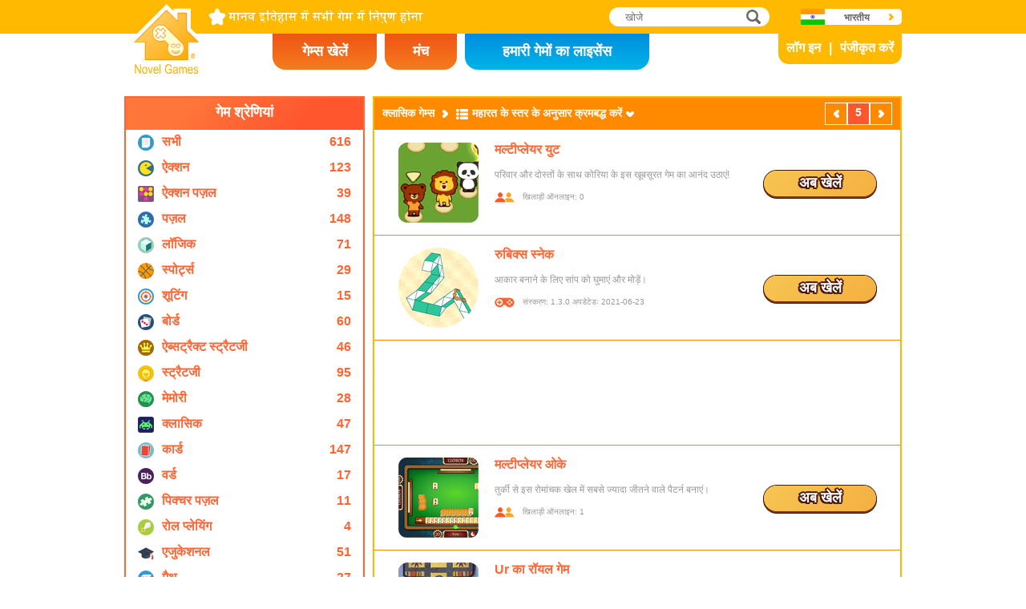

--- FILE ---
content_type: text/html; charset=utf8
request_url: https://www.novelgames.com/hi/classic-games/sort-mastery-popularity/page-5/
body_size: 4871
content:
<!DOCTYPE html>
<html lang="hi">
<head>
<meta charset="utf-8">
<meta name="robots" content="all" />
<title>क्लासिक गेम्स | Novel Games</title>
<meta name="viewport" content="width=device-width, initial-scale=1" />
<meta property="og:title" content="क्लासिक गेम्स | Novel Games" />
<meta property="og:type" content="website" />
<meta property="og:image" content="https://staticz.novelgames.com/style/default/logo.png" />
<meta property="og:url" content="https://www.novelgames.com/hi/classic-games/sort-mastery-popularity/page-5/" />
<meta property="og:site_name" content="Novel Games" />
<meta property="og:description" content="हमारी मुफ्त सिंगल प्लेयर गेम्स खेलें। श्रेणियों में एक्शन, शूटिंग, स्ट्रैटेजी, पजल सहित और भी हैं। हर महीने नई गेम्स जोड़ी जाएंगी!;" />
<meta property="fb:app_id" content="10365647342" />
<meta name="keywords" content="छोटी फ्लैश गेम्स, फ्लैश गेम्स, मुफ्त फ्लैश गेम्स, छोटी गेम्स, कैजुअल गेम्स, बच्चों के लिए सुरक्षित गेम्स, अहिंसक गेम्स, ऑनलाइन गेम्स, ऑनलाइन गेम, मुफ्त गेम्स, मुफ्त गेम, कंप्यूटर गेम्स, गेम्स, गेम, सिंगल प्लेयर गेम्स, सिंगल प्लेयर" />
<meta name="description" content="हमारी मुफ्त सिंगल प्लेयर गेम्स खेलें। श्रेणियों में एक्शन, शूटिंग, स्ट्रैटेजी, पजल सहित और भी हैं। हर महीने नई गेम्स जोड़ी जाएंगी!;" />
<meta name="classification" content="Computer Multimedia" />
<meta name="rating" content="Safe For Kids" />
<meta name="copyright" content="2001 - 2026 Novel Games" />
<link rel="canonical" href="https://www.novelgames.com/hi/classic-games/sort-mastery-popularity/page-5/"/>
<link rel="icon" type="image/vnd.microsoft.icon" sizes="64x64" href="/hi/favicon.ico" />
<link rel="apple-touch-icon" type="image/png" sizes="180x180" href="/hi/apple-touch-icon.png" />
<link rel="image_src" href="https://staticz.novelgames.com/style/default/logo.png" />
<link rel="stylesheet" media="(min-width:980px)" href="https://staticz.novelgames.com/style/default/common.25.css" type="text/css" />
<link rel="stylesheet" media="(min-width:980px)" href="https://staticz.novelgames.com/style/default/common_i.10.css" type="text/css" />
<link rel="stylesheet" media="(min-width:750px) and (max-width:979px)" href="https://staticz.novelgames.com/style/default/common750.9.css" type="text/css" />
<link rel="stylesheet" media="(min-width:750px) and (max-width:979px)" href="https://staticz.novelgames.com/style/default/common750_i.css" type="text/css" />
<link rel="stylesheet" media="(max-width:749px)" href="https://staticz.novelgames.com/style/default/common320.8.css" type="text/css" />
<link rel="stylesheet" media="(max-width:749px)" href="https://staticz.novelgames.com/style/default/common320_i.css" type="text/css" />
<link rel="stylesheet" media="(min-width:980px)" href="https://staticz.novelgames.com/style/default/categories.5.css" type="text/css" />
<link rel="stylesheet" media="(min-width:980px)" href="https://staticz.novelgames.com/style/default/gamelist.20.css" type="text/css" />
<link rel="stylesheet" media="(min-width:750px) and (max-width:979px)" href="https://staticz.novelgames.com/style/default/categories.5.css" type="text/css" />
<link rel="stylesheet" media="(min-width:750px) and (max-width:979px)" href="https://staticz.novelgames.com/style/default/gamelist750.8.css" type="text/css" />
<link rel="stylesheet" media="(max-width:749px)" href="https://staticz.novelgames.com/style/default/categories.5.css" type="text/css" />
<link rel="stylesheet" media="(max-width:749px)" href="https://staticz.novelgames.com/style/default/gamelist320.9.css" type="text/css" />
<link rel="alternate" type="application/rss+xml" title="मानव इतिहास में सभी गेम में निपुण होना | Novel Games" href="https://www.novelgames.com/hi/rss/" />
<link rel="alternate" hreflang="en" href="https://www.novelgames.com/en/classic-games/sort-mastery-popularity/page-5/" />
<link rel="alternate" hreflang="zh-HK" href="https://www.novelgames.com/zh-HK/classic-games/sort-mastery-popularity/page-5/" />
<link rel="alternate" hreflang="zh-TW" href="https://www.novelgames.com/zh-HK/classic-games/sort-mastery-popularity/page-5/" />
<link rel="alternate" hreflang="zh-MO" href="https://www.novelgames.com/zh-HK/classic-games/sort-mastery-popularity/page-5/" />
<link rel="alternate" hreflang="zh" href="https://www.novelgames.com/zh/classic-games/sort-mastery-popularity/page-5/" />
<link rel="alternate" hreflang="es" href="https://www.novelgames.com/es/classic-games/sort-mastery-popularity/page-5/" />
<link rel="alternate" hreflang="ja" href="https://www.novelgames.com/ja/classic-games/sort-mastery-popularity/page-5/" />
<link rel="alternate" hreflang="pt" href="https://www.novelgames.com/pt/classic-games/sort-mastery-popularity/page-5/" />
<link rel="alternate" hreflang="de" href="https://www.novelgames.com/de/classic-games/sort-mastery-popularity/page-5/" />
<link rel="alternate" hreflang="ar" href="https://www.novelgames.com/ar/classic-games/sort-mastery-popularity/page-5/" />
<link rel="alternate" hreflang="fr" href="https://www.novelgames.com/fr/classic-games/sort-mastery-popularity/page-5/" />
<link rel="alternate" hreflang="ru" href="https://www.novelgames.com/ru/classic-games/sort-mastery-popularity/page-5/" />
<link rel="alternate" hreflang="ko" href="https://www.novelgames.com/ko/classic-games/sort-mastery-popularity/page-5/" />
<link rel="alternate" hreflang="hi" href="https://www.novelgames.com/hi/classic-games/sort-mastery-popularity/page-5/" />
<script type="application/ld+json">
{
	"@context" : "http://schema.org",
	"@type" : "Organization",
	"url" : "https://www.novelgames.com",
	"logo" : "https://staticz.novelgames.com/logo.png",
	"contactPoint" : [{
		"@type" : "ContactPoint",
		"telephone" : "+852 27860761",
		"contactType" : "customer service"
	}],
	"sameAs" : [
		"https://www.facebook.com/novelgames",
		"https://www.instagram.com/novel_games",
		"https://twitter.com/Novel_Games",
		"https://www.linkedin.com/company/novel-games-limited"
	]
}
</script>
<script type="application/ld+json">
{
	"@context" : "http://schema.org",
	"@type" : "WebSite",
	"url" : "https://www.novelgames.com",
	"name" : "Novel Games",
	"potentialAction": {
		"@type": "SearchAction",
		"target": "https://www.novelgames.com/search/?s={search_term_string}",
		"query-input": "required name=search_term_string"
	}
}
</script>
<script type="application/ld+json">
{
	"@context" : "http://schema.org",
	"@type" : "BreadcrumbList",
	"itemListElement" : [
		{
			"@type" : "ListItem",
			"position" : 1,
			"item" : {
				"@id" : "https://www.novelgames.com",
				"name" : "Novel Games"
			}
		}
		,{
			"@type" : "ListItem",
			"position" : 2,
			"item" : {
				"@id" : "https://www.novelgames.com/hi/games/",
				"name" : "\u0938\u092d\u0940 \u0917\u0947\u092e\u094d\u0938"			}
		}
		,{
			"@type" : "ListItem",
			"position" : 3,
			"item" : {
				"@id" : "https://www.novelgames.com/hi/classic-games/sort-mastery-popularity/page-5/",
				"name" : "\u0915\u094d\u0932\u093e\u0938\u093f\u0915 \u0917\u0947\u092e\u094d\u0938"			}
		}
	]
}
</script>
<script type="text/JavaScript" src="https://et.novelgames.com/ads.js?adTagUrl=" defer></script>
<script type="text/JavaScript" src="https://et.novelgames.com/displayEt.js" data-language="hi"  defer></script>
<script type="text/JavaScript" src="/hi/javascript/common.js" defer></script>
<script type="text/JavaScript" src="/hi/javascript/gamelist.js" defer></script>
<script type="text/JavaScript" src="/hi/javascript/gameindexpage.js" defer></script>
<!-- Global site tag (gtag.js) - Google Analytics -->
<script async src="https://www.googletagmanager.com/gtag/js?id=G-ZVEKDV2CF7"></script>
<script>
	window.dataLayer = window.dataLayer || [];
	function gtag(){dataLayer.push(arguments);}
	gtag('js', new Date());

	gtag('config', 'G-ZVEKDV2CF7');
</script>
</head>
<body>
<header id="commonHeader">
	<a id="commonLogo" href="https://www.novelgames.com/hi/" title="Novel Games">Novel Games</a>
	<div id="commonTagLine">मानव इतिहास में सभी गेम में निपुण होना</div>
	<search>
		<input id="commonSearchInput" type="search" placeholder="खोजे"/>
		<a id="commonSearchButton" href="https://www.novelgames.com/hi/search/" title="खोजे">खोजे</a>
	</search>
	<nav>
		<a id="commonTabGames" href="https://www.novelgames.com/hi/games/" title="गेम्स खेलें">गेम्स खेलें</a>
		<a id="commonTabForums" href="https://www.novelgames.com/hi/forums/" title="मंच">मंच</a>
		<a id="commonTabLicense" href="https://license.novelgames.com/" title="हमारी गेमों का लाइसेंस">हमारी गेमों का लाइसेंस</a>
	</nav>
	<div id="commonNotLoggedIn">
		<a id="commonLoginButton" href="https://account.novelgames.com/hi/?redirect=https%3A%2F%2Fwww.novelgames.com%2Fhi%2Fclassic-games%2Fsort-mastery-popularity%2Fpage-5%2F" title="लॉग इन">लॉग इन</a>
		<a id="commonRegisterButton" href="https://account.novelgames.com/hi/register/?redirect=https%3A%2F%2Fwww.novelgames.com%2Fhi%2Fclassic-games%2Fsort-mastery-popularity%2Fpage-5%2F" title="पंजीकृत करें">पंजीकृत करें</a>
	</div>
	<div id="commonLoggedIn">
		<a id="commonLoggedInPicture"></a>
		<a id="commonLoggedInName">Name</a>
		<div id="commonLoggedInStars">0 / 2735</div>
		<div id="commonLoggedInCoins">0</div>
		<a id="commonLoggedInNotificationsIcon" title="Notifications">अधिसूचना</a>
		<div id="commonLoggedInNotificationsCount">99</div>
	</div>
	<div id="commonAccountPopup">
		<h2>आपका खाता</h2>
		<a id="commonAccountSettingsButton" href="https://account.novelgames.com/hi/?redirect=https%3A%2F%2Fwww.novelgames.com%2Fhi%2Fclassic-games%2Fsort-mastery-popularity%2Fpage-5%2F">सेटिंग</a>
		<a id="commonAccountLogoutButton" href="https://account.novelgames.com/hi/members/logout.php">लॉग आउट</a>
		<div id="commonAccountLoadingIcon"></div>
	</div>
	<div id="commonNotificationsPopup">
		<h2>अधिसूचना</h2>
		<div id="commonNotificationsNone">आपके लिए कोई नई नोटिफिकेशंस नहीं हैं।</div>
		<div id="commonNotificationsList"></div>
	</div>
	<button type="button" id="commonLanguage" title="भारतीय">भारतीय</button>
	<div id="commonLanguagePopup">
		<h2>भाषा</h2>
		<a id="commonLanguageLink_e" href="https://www.novelgames.com/en/classic-games/sort-mastery-popularity/page-5/" title="English">English</a>
		<a id="commonLanguageLink_c" href="https://www.novelgames.com/zh-HK/classic-games/sort-mastery-popularity/page-5/" title="繁體中文">繁體中文</a>
		<a id="commonLanguageLink_sc" href="https://www.novelgames.com/zh/classic-games/sort-mastery-popularity/page-5/" title="简体中文">简体中文</a>
		<a id="commonLanguageLink_s" href="https://www.novelgames.com/es/classic-games/sort-mastery-popularity/page-5/" title="Español">Español</a>
		<a id="commonLanguageLink_j" href="https://www.novelgames.com/ja/classic-games/sort-mastery-popularity/page-5/" title="日本語">日本語</a>
		<a id="commonLanguageLink_p" href="https://www.novelgames.com/pt/classic-games/sort-mastery-popularity/page-5/" title="Português">Português</a>
		<a id="commonLanguageLink_g" href="https://www.novelgames.com/de/classic-games/sort-mastery-popularity/page-5/" title="Deutsch">Deutsch</a>
		<a id="commonLanguageLink_a" href="https://www.novelgames.com/ar/classic-games/sort-mastery-popularity/page-5/" title="العربية">العربية</a>
		<a id="commonLanguageLink_f" href="https://www.novelgames.com/fr/classic-games/sort-mastery-popularity/page-5/" title="français">français</a>
		<a id="commonLanguageLink_r" href="https://www.novelgames.com/ru/classic-games/sort-mastery-popularity/page-5/" title="Русский">Русский</a>
		<a id="commonLanguageLink_k" href="https://www.novelgames.com/ko/classic-games/sort-mastery-popularity/page-5/" title="한국어">한국어</a>
	</div>
	<a id="commonMenuButton" title="मेनू">मेनू</a>
</header>
<main id="commonMain"><div id="gamelist">
	<section id="gamelistCategories">
		<h2>गेम श्रेणियां</h2>
		<nav id="gamelistCategoriesContent">
			<a class="gamelistCategory categoriesIconAll" href="/hi/games/sort-mastery-popularity/" title="सभी गेम्स">
				<div class="gamelistCategoryName">सभी</div>
				<div class="gamelistCategoryCount">616</div>
			</a>
			<a class="gamelistCategory categoriesIcon-action" href="/hi/action-games/sort-mastery-popularity/" title="ऐक्शन गेम्स">
				<div class="gamelistCategoryName">ऐक्शन</div>
				<div class="gamelistCategoryCount">123</div>
			</a>
			<a class="gamelistCategory categoriesIcon-action-puzzle" href="/hi/action-puzzle-games/sort-mastery-popularity/" title="ऐक्शन पज़ल गेम्स">
				<div class="gamelistCategoryName">ऐक्शन पज़ल</div>
				<div class="gamelistCategoryCount">39</div>
			</a>
			<a class="gamelistCategory categoriesIcon-puzzle" href="/hi/puzzle-games/sort-mastery-popularity/" title="पज़ल गेम्स">
				<div class="gamelistCategoryName">पज़ल</div>
				<div class="gamelistCategoryCount">148</div>
			</a>
			<a class="gamelistCategory categoriesIcon-logic" href="/hi/logic-games/sort-mastery-popularity/" title="लॉजिक गेम्स">
				<div class="gamelistCategoryName">लॉजिक</div>
				<div class="gamelistCategoryCount">71</div>
			</a>
			<a class="gamelistCategory categoriesIcon-sports" href="/hi/sports-games/sort-mastery-popularity/" title="स्पोर्ट्स गेम्स">
				<div class="gamelistCategoryName">स्पोर्ट्स</div>
				<div class="gamelistCategoryCount">29</div>
			</a>
			<a class="gamelistCategory categoriesIcon-shooting" href="/hi/shooting-games/sort-mastery-popularity/" title="शूटिंग गेम्स">
				<div class="gamelistCategoryName">शूटिंग</div>
				<div class="gamelistCategoryCount">15</div>
			</a>
			<a class="gamelistCategory categoriesIcon-board" href="/hi/board-games/sort-mastery-popularity/" title="बोर्ड गेम्स">
				<div class="gamelistCategoryName">बोर्ड</div>
				<div class="gamelistCategoryCount">60</div>
			</a>
			<a class="gamelistCategory categoriesIcon-abstract-strategy" href="/hi/abstract-strategy-games/sort-mastery-popularity/" title="ऐब्सट्रैक्ट स्ट्रैटजी गेम्स">
				<div class="gamelistCategoryName">ऐब्सट्रैक्ट स्ट्रैटजी</div>
				<div class="gamelistCategoryCount">46</div>
			</a>
			<a class="gamelistCategory categoriesIcon-strategy" href="/hi/strategy-games/sort-mastery-popularity/" title="स्ट्रैटजी गेम्स">
				<div class="gamelistCategoryName">स्ट्रैटजी</div>
				<div class="gamelistCategoryCount">95</div>
			</a>
			<a class="gamelistCategory categoriesIcon-memory" href="/hi/memory-games/sort-mastery-popularity/" title="मेमोरी गेम्स">
				<div class="gamelistCategoryName">मेमोरी</div>
				<div class="gamelistCategoryCount">28</div>
			</a>
			<a class="gamelistCategory categoriesIcon-classic" href="/hi/classic-games/sort-mastery-popularity/" title="क्लासिक गेम्स">
				<div class="gamelistCategoryName">क्लासिक</div>
				<div class="gamelistCategoryCount">47</div>
			</a>
			<a class="gamelistCategory categoriesIcon-card" href="/hi/card-games/sort-mastery-popularity/" title="कार्ड गेम्स">
				<div class="gamelistCategoryName">कार्ड</div>
				<div class="gamelistCategoryCount">147</div>
			</a>
			<a class="gamelistCategory categoriesIcon-word" href="/hi/word-games/sort-mastery-popularity/" title="वर्ड गेम्स">
				<div class="gamelistCategoryName">वर्ड</div>
				<div class="gamelistCategoryCount">17</div>
			</a>
			<a class="gamelistCategory categoriesIcon-picture-puzzle" href="/hi/picture-puzzle-games/sort-mastery-popularity/" title="पिक्चर पज़ल गेम्स">
				<div class="gamelistCategoryName">पिक्चर पज़ल</div>
				<div class="gamelistCategoryCount">11</div>
			</a>
			<a class="gamelistCategory categoriesIcon-role-playing" href="/hi/role-playing-games/sort-mastery-popularity/" title="रोल प्ले‍यिंग गेम्स">
				<div class="gamelistCategoryName">रोल प्ले‍यिंग</div>
				<div class="gamelistCategoryCount">4</div>
			</a>
			<a class="gamelistCategory categoriesIcon-educational" href="/hi/educational-games/sort-mastery-popularity/" title="एजुकेशनल गेम्स">
				<div class="gamelistCategoryName">एजुकेशनल</div>
				<div class="gamelistCategoryCount">51</div>
			</a>
			<a class="gamelistCategory categoriesIcon-math" href="/hi/math-games/sort-mastery-popularity/" title="मैथ गेम्स">
				<div class="gamelistCategoryName">मैथ</div>
				<div class="gamelistCategoryCount">27</div>
			</a>
			<a class="gamelistCategory categoriesIcon-music" href="/hi/music-games/sort-mastery-popularity/" title="म्यूाजिक गेम्स">
				<div class="gamelistCategoryName">म्यूाजिक</div>
				<div class="gamelistCategoryCount">3</div>
			</a>
			<a class="gamelistCategory categoriesIcon-design" href="/hi/design-games/sort-mastery-popularity/" title="डिज़ाइन गेम्स">
				<div class="gamelistCategoryName">डिज़ाइन</div>
				<div class="gamelistCategoryCount">3</div>
			</a>
			<a class="gamelistCategory categoriesIcon-maze" href="/hi/maze-games/sort-mastery-popularity/" title="मेज़ गेम्स">
				<div class="gamelistCategoryName">मेज़</div>
				<div class="gamelistCategoryCount">8</div>
			</a>
			<a class="gamelistCategory categoriesIcon-eyesight" href="/hi/eyesight-games/sort-mastery-popularity/" title="आइसाइट गेम्स">
				<div class="gamelistCategoryName">आइसाइट</div>
				<div class="gamelistCategoryCount">10</div>
			</a>
			<a class="gamelistCategory categoriesIcon-sudoku" href="/hi/sudoku-games/sort-mastery-popularity/" title="सुडोकू गेम्स">
				<div class="gamelistCategoryName">सुडोकू</div>
				<div class="gamelistCategoryCount">15</div>
			</a>
			<a class="gamelistCategory categoriesIcon-quiz" href="/hi/quiz-games/sort-mastery-popularity/" title="क्विज़ गेम्स">
				<div class="gamelistCategoryName">क्विज़</div>
				<div class="gamelistCategoryCount">7</div>
			</a>
			<a class="gamelistCategory categoriesIcon-typing" href="/hi/typing-games/sort-mastery-popularity/" title="टाइपिंग गेम्स">
				<div class="gamelistCategoryName">टाइपिंग</div>
				<div class="gamelistCategoryCount">4</div>
			</a>
			<a class="gamelistCategory categoriesIcon-driving" href="/hi/driving-games/sort-mastery-popularity/" title="ड्राइविंग गेम्स">
				<div class="gamelistCategoryName">ड्राइविंग</div>
				<div class="gamelistCategoryCount">6</div>
			</a>
			<a class="gamelistCategory categoriesIcon-casino" href="/hi/casino-games/sort-mastery-popularity/" title="कैसिनो गेम्स ">
				<div class="gamelistCategoryName">कैसिनो</div>
				<div class="gamelistCategoryCount">4</div>
			</a>
			<a class="gamelistCategory categoriesIconSpGames" href="/hi/single-player-games/sort-mastery-popularity/" title="सिंगल प्लेयर गेम्स">
				<div class="gamelistCategoryName">सिंगल प्लेयर</div>
				<div class="gamelistCategoryCount">547</div>
			</a>
			<a class="gamelistCategory categoriesIconMpGames" href="/hi/multi-player-games/sort-mastery-popularity/" title="मल्टी प्लेयर गेम्स">
				<div class="gamelistCategoryName">मल्टी प्लेयर</div>
				<div class="gamelistCategoryCount">69</div>
			</a>
		</nav>
	</section>
	<span class="commonEt gamelistEtBottomLeftHolder" data-et-slot-name="gameListBottomLeft"></span>
	<ins class="commonEt gamelistEtBottomLeft750Holder" data-et-slot-name="gameListBottomLeft750"></ins>
	<div id="gamelistGames">
		<h2>क्लासिक गेम्स</h2>
		<a id="gamelistSort">महारत के स्तर के अनुसार क्रमबद्ध करें</a>
		<div id="gamelistSortPopup">
			<a href="https://www.novelgames.com/hi/classic-games/">तिथि के अनुसार छांटें</a>
			<a href="https://www.novelgames.com/hi/classic-games/sort-popularity/">लोकप्रियता के अनुसार छांटें</a>
			<a href="https://www.novelgames.com/hi/classic-games/sort-name/">नाम के अनुसार छांटें</a>
			<div class="gamelistSortPopup_selected">महारत के स्तर के अनुसार क्रमबद्ध करें</div>
			<a href="https://www.novelgames.com/hi/classic-games/sort-mastered/">सबसे अधिक महारत से क्रमबद्ध करें</a>
		</div>
		<div id="gamelistPagesTop">
			<a class="commonPreviousPageNoText" href="https://www.novelgames.com/hi/classic-games/sort-mastery-popularity/page-4/" title="पिछला" >पिछला</a>
				<div class="commonPage_active">5</div>
				<a class="commonNextPageNoText" href="https://www.novelgames.com/hi/classic-games/sort-mastery-popularity/page-6/" title="अगला" >अगला</a>
		</div>
			<div id="gamelistGamesContents">
				<section class="gamelistGame commonTemplate">
					<a class="gamelistGameIcon" href="" title=""><img src="" width="100" height="100" alt="" /></a>
					<h2 class="gamelistGameName"><a href="" title=""></a></h2>
					<div class="gamelistGameDescriptions"></div>
					<div id="commonGameVersion_" class="commonGameVersion">संस्करण: #[VERSION] अपडेटेडः #[DATE]</div>
					<div id="commonMasteryLevel_" class="commonMasteryLevel">आपकी निपुणता का स्तर:</div>
					<div id="commonOnlinePlayersText_" class="commonOnlinePlayersText">खिलाड़ी ऑनलाइन: ?</div>
					<a class="commonPlayNowButton" href="" title="अब खेलें">अब खेलें</a>
					<div class="commonNewIcon">नया</div>
					<div class="commonUpdatedIcon">अपडेटेड</div>
				</section>
				<div class="commonEt gamelistGame commonTemplate gamelistEtInFeed" data-et-slot-name="gameListInFeed"></div>
				<div class="commonEt gamelistGame commonTemplate gamelistEtInFeed750" data-et-slot-name="gameListInFeed750"></div>
				<div class="commonEt gamelistGame commonTemplate gamelistEtInFeed320" data-et-slot-name="gameListInFeed320"></div>
		</div>
		<div id="gamelistLoading" style="display:block"></div>
		<div id="gamelistBottom">
		<div id="gamelistPagesBottom">
			<a class="commonPreviousPage" href="https://www.novelgames.com/hi/classic-games/sort-mastery-popularity/page-4/" title="पिछला" >पिछला</a>
				<a class="commonPage" href="https://www.novelgames.com/hi/classic-games/sort-mastery-popularity/" title="1">1</a>
				<div class="commonPage_dots">...</div>
				<a class="commonPage" href="https://www.novelgames.com/hi/classic-games/sort-mastery-popularity/page-3/" title="3">3</a>
				<a class="commonPage" href="https://www.novelgames.com/hi/classic-games/sort-mastery-popularity/page-4/" title="4">4</a>
				<div class="commonPage_active">5</div>
				<a class="commonPage" href="https://www.novelgames.com/hi/classic-games/sort-mastery-popularity/page-6/" title="6">6</a>
				<a class="commonPage commonTemplate" href="https://www.novelgames.com/hi/classic-games/sort-mastery-popularity/page-99/" title="99">99</a>
				<div class="commonPage_active commonTemplate">99</div>
				<div class="commonPage_dots commonTemplate">...</div>
				<a class="commonNextPage" href="https://www.novelgames.com/hi/classic-games/sort-mastery-popularity/page-6/" title="अगला" >अगला</a>
		</div>
			</div>
	</div></div>
</main>
<footer id="commonFooter">
	<a id="commonFooterFacebookIcon" href="https://www.facebook.com/novelgames" title="Facebook">Facebook</a>
	<a id="commonFooterInstagramIcon" href="https://www.instagram.com/novel_games" title="Instagram">Instagram</a>
	<a id="commonFooterTwitterIcon" href="https://twitter.com/Novel_Games" title="Twitter">Twitter</a>
	<a id="commonFooterLinkedInIcon" href="https://www.linkedin.com/company/novel-games-limited" title="LinkedIn">LinkedIn</a>
	<a id="commonFooterRSSIcon" href="https://www.novelgames.com/hi/rss/" title="RSS">RSS</a>

	<nav id="commonFooterLinks">
		<a href="https://www.novelgames.com/hi/suggestagame/" >एक गेम सुझाएं</a><a
		href="https://www.novelgames.com/hi/contactus/">हमसे संपर्क करें</a><a
		href="https://www.novelgames.com/hi/adreports/" >अनुपयुक्त विज्ञापनों को रिपोर्ट करें</a><a
		href="https://www.novelgames.com/hi/sitemap/">साइट मैप</a><a
		href="https://www.novelgames.com/hi/pressreleases/">प्रेस विज्ञप्ति</a><a
		href="https://www.novelgames.com/hi/aboutus/" >हमारे बारे में</a><a
		href="https://www.novelgames.com/hi/career/" >करियर के अवसर</a><a
		href="https://www.novelgames.com/hi/privacystatement/">गोपनीयता कथन</a>
	</nav>
	
	<div id="commonCopyright">कॉपीराइट &copy; 2001 - 2026 Novel Games Limited। सर्वाधिकार सुरक्षित।</div>
	<div id="commonTrademark">उल्लेखित ट्रेडमार्क्स उनके संबंधित मालिकों के संपत्ति हैं।</div>
</footer>
</body>
</html>

--- FILE ---
content_type: text/html; charset=utf-8
request_url: https://www.google.com/recaptcha/api2/aframe
body_size: 267
content:
<!DOCTYPE HTML><html><head><meta http-equiv="content-type" content="text/html; charset=UTF-8"></head><body><script nonce="BMmwnN_SfDvuNekMU-SG9g">/** Anti-fraud and anti-abuse applications only. See google.com/recaptcha */ try{var clients={'sodar':'https://pagead2.googlesyndication.com/pagead/sodar?'};window.addEventListener("message",function(a){try{if(a.source===window.parent){var b=JSON.parse(a.data);var c=clients[b['id']];if(c){var d=document.createElement('img');d.src=c+b['params']+'&rc='+(localStorage.getItem("rc::a")?sessionStorage.getItem("rc::b"):"");window.document.body.appendChild(d);sessionStorage.setItem("rc::e",parseInt(sessionStorage.getItem("rc::e")||0)+1);localStorage.setItem("rc::h",'1768900348834');}}}catch(b){}});window.parent.postMessage("_grecaptcha_ready", "*");}catch(b){}</script></body></html>

--- FILE ---
content_type: text/css;charset=UTF-8
request_url: https://staticz.novelgames.com/style/default/common750_i.css
body_size: 45
content:
#commonTabGames {
	position:absolute;
	left:calc(50% - 365px);
	top:42px;
	width:110px;
	padding-top:12px;
	height:33px;
}
#commonTabForums {
	position:absolute;
	left:calc(50% - 245px);
	top:42px;
	width:70px;
	padding-top:12px;
	height:33px;
}
#commonTabLicense {
	position:absolute;
	left:calc(50% - 165px);
	top:42px;
	width:210px;
	padding-top:12px;
	height:33px;
}
#commonLanguage {
	background-position:110px 6px, 30px 0px, -63px -140px;
}

--- FILE ---
content_type: text/xml;charset=UTF-8
request_url: https://wwws.novelgames.com/en/games/getOnlinePlayers.php?gameIDs=yut,okey,ur,mpdominoes,snakesladders,duodecim,mpninemensmorris,senet
body_size: 151
content:
<GAMEINFOS>
<GAMEINFO gameID="yut" noOfPlayers="0" /><GAMEINFO gameID="okey" noOfPlayers="1" /><GAMEINFO gameID="ur" noOfPlayers="1" /><GAMEINFO gameID="mpdominoes" noOfPlayers="1" /><GAMEINFO gameID="snakesladders" noOfPlayers="1" /><GAMEINFO gameID="duodecim" noOfPlayers="1" /><GAMEINFO gameID="mpninemensmorris" noOfPlayers="0" /><GAMEINFO gameID="senet" noOfPlayers="1" /></GAMEINFOS>